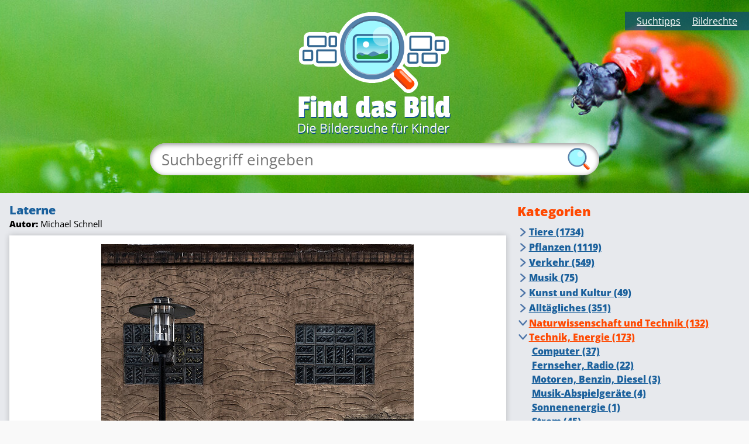

--- FILE ---
content_type: text/html; charset=utf-8
request_url: https://www.find-das-bild.de/bild/laterne-5
body_size: 9510
content:
<!DOCTYPE html>
<html dir="ltr" lang="de-DE">
<head>

<meta charset="utf-8">
<!-- 
	This website is powered by TYPO3 - inspiring people to share!
	TYPO3 is a free open source Content Management Framework initially created by Kasper Skaarhoj and licensed under GNU/GPL.
	TYPO3 is copyright 1998-2026 of Kasper Skaarhoj. Extensions are copyright of their respective owners.
	Information and contribution at https://typo3.org/
-->

<base href="https://www.find-das-bild.de/">

<title>Bild | Find das Bild</title>
<meta name="generator" content="TYPO3 CMS" />
<meta name="viewport" content="width=device-width, initial-scale=1.0, minimum-scale=1.0" />
<meta name="twitter:card" content="summary" />


<link rel="stylesheet" href="fileadmin/public/dist/style.css?1700665261" media="all">




<script src="/typo3conf/ext/kids_helper/Resources/Public/Javascript/optout.js?1700665362"></script>
<script src="/typo3conf/ext/kids_helper/Resources/Public/Javascript/helper.js?1700665362"></script>



<meta name="viewport" content="width=device-width, initial-scale=1.0">            <link rel="apple-touch-icon" sizes="180x180" href="fileadmin/public/img/apple-touch-icon.png">
            <link rel="icon" type="image/png" href="fileadmin/public/img/favicon-16x16.png" sizes="16x16">
            <link rel="manifest" href="fileadmin/public/img/manifest.json">
            <link rel="mask-icon" href="fileadmin/public/img/safari-pinned-tab.svg" color="#5bbad5">
            <meta name="msapplication-TileColor" content="#da532c">
            <meta name="msapplication-TileImage" content="fileadmin/public/img/mstile-144x144.png">
            <meta name="theme-color" content="#ffffff">
<link rel="canonical" href="https://www.find-das-bild.de/bild/laterne-5"/>

</head>
<body>
<script>
    var __fdbConfig = {};
    __fdbConfig.baseUrl = 'https://www.find-das-bild.de/';
	__fdbConfig.limit = '25';
</script>

<div class="content-wrapper">
	<header id="main-header">
		<div id="header-image" class="relative" style='background-image: url("/fileadmin/_processed_/9/f/csm_header-kaefer_20ac6b0cd1.jpg")'>
    <a href="/">
        <div id="logo" class="absolute"></div>
    </a>
    <div id="help-links" class="absolute">
        <ul class="headerMenu"><li><a href="/suchtipps">Suchtipps</a></li><li><a href="/bildrechte">Bildrechte</a></li></ul>
    </div>
    <div id="search-bar-wrapper" class="absolute">
        <form method="post" name="search-bar-form" action="/suche/">
<div>
<input type="hidden" name="tx_finddasbild_search[__referrer][@extension]" value="" />
<input type="hidden" name="tx_finddasbild_search[__referrer][@controller]" value="Standard" />
<input type="hidden" name="tx_finddasbild_search[__referrer][@action]" value="detail" />
<input type="hidden" name="tx_finddasbild_search[__referrer][arguments]" value="YTowOnt98fe4bc3c7f651ad6d77d451bf8053ddebfc1ed1b" />
<input type="hidden" name="tx_finddasbild_search[__referrer][@request]" value="{&quot;@extension&quot;:null,&quot;@controller&quot;:&quot;Standard&quot;,&quot;@action&quot;:&quot;detail&quot;}4ed97730c38fc887841d8be6af05f8e12b18c525" />
<input type="hidden" name="tx_finddasbild_search[__trustedProperties]" value="{&quot;searchWord&quot;:1}c2d7e1eeaa241f9766a150e262c29534636116c6" />
</div>

            <input maxlength="60" placeholder="Suchbegriff eingeben" class="search-bar" id="searchWord" type="text" name="tx_finddasbild_search[searchWord]" />
            <div class="search-bar-icon absolute"></div>
        </form>
        
            <div id="mobile-menu"></div>
        
    </div>
</div>

	</header>

	

<main>

	<div id="categoryPage" class="contentArea">
		<div class="container width100">
			<div class="pictureDetailWrapper">
				<div class="pictureDetail inlineBlock">
					
    

            <div id="c38" class="frame frame-default frame-type-list frame-layout-0">
                
                
                    



                
                
                    

    



                
                

    
        

    


                
                    



                
                
                    



                
            </div>

        


    

            <div id="c23" class="frame frame-default frame-type-list frame-layout-0">
                
                
                    



                
                
                    

    



                
                

    
        <div class="pictureDetails relative" data-categoryid="142,131,130">

	<div class="inlineBlock verticalAlignMiddle">
		<div class="pictureTitle">
			Laterne
		</div>
		<div class="pictureAuthor relative">
			<b>Autor:</b> Michael Schnell
		</div>
	</div>

</div>

<div class="pictureWrapper">
	<img alt="Bild" src="/fileadmin/_processed_/1/c/csm_FXH16452-Bearbeitet_b26b488c74.jpg" width="534" height="800" />
</div>

<div class="pictureOptions">
	<a href="/fileadmin/user_upload/FXH16452-Bearbeitet.jpg" target="_blank" data-file-uid="6301" data-file-title="Laterne">
		<div id="pictureDownloadBtn" clasS="inlineBlock">
			<div class="pictureDownloadIcon inlineBlock"></div>
			<div class="pictureDownloadText inlineBlock">Herunterladen</div>
		</div>
	</a>
	<div id="pictureRights" class="inlineBlock">
		<a href="/bildrechte?tx_finddasbild_picture%5Bcontroller%5D=Picture&amp;cHash=fc48740dbd667a0609039a8aedc84a6f">Bildrechte: Das darfst du mit den Bildern machen!</a>
	</div>
</div>


    


                
                    



                
                
                    



                
            </div>

        


					
    

            <div id="c26" class="frame frame-default frame-type-list frame-layout-0">
                
                
                    



                
                
                    

    



                
                

    
        

    


                
                    



                
                
                    



                
            </div>

        


				</div>
				<div class="categoryMenu inlineBlock">
					
    

            <div id="c24" class="frame frame-default frame-type-list frame-layout-0">
                
                
                    



                
                
                    

    



                
                

    
        <div class="categoryBackground">
	<div class="category-headline">Kategorien</div>
	<ul class='categoryList'>
		
				<li data-categoryid="1" class="parents expandable"><div class="item tableCell">

				<a href="/k/tiere">Tiere (1734)</a></div>
				<ul class="secondChilds">
					
							<li data-categoryid="2" class="parents expandable"><div class="item tableCell">
							<a href="/k/insekten">Insekten (415)</a></div>
							<ul class="thirdChilds">
								
									<li data-categoryid="3" class="parents">
										<div class="item tableCell">
											<a href="/k/fliegende-insekten">Fliegende Insekten (276)</a>
										</div>
									</li>
								
									<li data-categoryid="4" class="parents">
										<div class="item tableCell">
											<a href="/k/kaefer">Käfer (50)</a>
										</div>
									</li>
								
									<li data-categoryid="361" class="parents">
										<div class="item tableCell">
											<a href="/k/bienen">Bienen (41)</a>
										</div>
									</li>
								
							</ul>
						</li>
					
							<li data-categoryid="5" class="parents expandable"><div class="item tableCell">
							<a href="/k/tiere-auf-dem-bauernhof">Tiere auf dem Bauernhof (105)</a></div>
							<ul class="thirdChilds">
								
									<li data-categoryid="6" class="parents">
										<div class="item tableCell">
											<a href="/k/kuehe-rinder">Kühe, Rinder (47)</a>
										</div>
									</li>
								
									<li data-categoryid="7" class="parents">
										<div class="item tableCell">
											<a href="/k/huehner">Hühner (11)</a>
										</div>
									</li>
								
									<li data-categoryid="8" class="parents">
										<div class="item tableCell">
											<a href="/k/schweine">Schweine (8)</a>
										</div>
									</li>
								
							</ul>
						</li>
					
							<li data-categoryid="9" class="parents"><div class="item tableCell">
							<a href="/k/tiere-im-wald">Tiere im Wald (41)</a></div>
							<ul class="thirdChilds">
								
							</ul>
						</li>
					
							<li data-categoryid="10" class="parents expandable"><div class="item tableCell">
							<a href="/k/tiere-im-und-am-wasser">Tiere im und am Wasser (298)</a></div>
							<ul class="thirdChilds">
								
									<li data-categoryid="11" class="parents">
										<div class="item tableCell">
											<a href="/k/amphibien">Amphibien (21)</a>
										</div>
									</li>
								
									<li data-categoryid="12" class="parents">
										<div class="item tableCell">
											<a href="/k/fische">Fische (57)</a>
										</div>
									</li>
								
									<li data-categoryid="13" class="parents">
										<div class="item tableCell">
											<a href="/k/enten-gaense">Enten, Gänse (53)</a>
										</div>
									</li>
								
							</ul>
						</li>
					
							<li data-categoryid="14" class="parents"><div class="item tableCell">
							<a href="/k/voegel">Vögel (510)</a></div>
							<ul class="thirdChilds">
								
							</ul>
						</li>
					
							<li data-categoryid="15" class="parents expandable"><div class="item tableCell">
							<a href="/k/tiere-im-zoo">Tiere im Zoo (516)</a></div>
							<ul class="thirdChilds">
								
									<li data-categoryid="16" class="parents">
										<div class="item tableCell">
											<a href="/k/affen">Affen (49)</a>
										</div>
									</li>
								
									<li data-categoryid="17" class="parents">
										<div class="item tableCell">
											<a href="/k/wildkatzen">Wildkatzen (45)</a>
										</div>
									</li>
								
									<li data-categoryid="18" class="parents">
										<div class="item tableCell">
											<a href="/k/baeren">Bären (22)</a>
										</div>
									</li>
								
									<li data-categoryid="19" class="parents">
										<div class="item tableCell">
											<a href="/k/giraffen">Giraffen (17)</a>
										</div>
									</li>
								
									<li data-categoryid="20" class="parents">
										<div class="item tableCell">
											<a href="/k/elefanten">Elefanten (11)</a>
										</div>
									</li>
								
									<li data-categoryid="21" class="parents">
										<div class="item tableCell">
											<a href="/k/schlangen">Schlangen (12)</a>
										</div>
									</li>
								
									<li data-categoryid="22" class="parents">
										<div class="item tableCell">
											<a href="/k/reptilien">Reptilien (22)</a>
										</div>
									</li>
								
							</ul>
						</li>
					
							<li data-categoryid="23" class="parents expandable"><div class="item tableCell">
							<a href="/k/haustiere">Haustiere (159)</a></div>
							<ul class="thirdChilds">
								
									<li data-categoryid="24" class="parents">
										<div class="item tableCell">
											<a href="/k/hunde">Hunde (38)</a>
										</div>
									</li>
								
									<li data-categoryid="25" class="parents">
										<div class="item tableCell">
											<a href="/k/kaninchen">Kaninchen (8)</a>
										</div>
									</li>
								
									<li data-categoryid="26" class="parents">
										<div class="item tableCell">
											<a href="/k/katzen">Katzen (27)</a>
										</div>
									</li>
								
									<li data-categoryid="27" class="parents">
										<div class="item tableCell">
											<a href="/k/pferde-ponys">Pferde, Ponys (36)</a>
										</div>
									</li>
								
									<li data-categoryid="28" class="parents">
										<div class="item tableCell">
											<a href="/k/aquarium">Aquarium (2)</a>
										</div>
									</li>
								
									<li data-categoryid="29" class="parents">
										<div class="item tableCell">
											<a href="/k/nagetiere">Nagetiere (39)</a>
										</div>
									</li>
								
									<li data-categoryid="30" class="parents">
										<div class="item tableCell">
											<a href="/k/sonstige-haustiere">Sonstige Haustiere (4)</a>
										</div>
									</li>
								
							</ul>
						</li>
					
							<li data-categoryid="31" class="parents"><div class="item tableCell">
							<a href="/k/tiere-aus-fernen-laendern">Tiere aus fernen Ländern (334)</a></div>
							<ul class="thirdChilds">
								
							</ul>
						</li>
					
							<li data-categoryid="32" class="parents expandable"><div class="item tableCell">
							<a href="/k/sonstige-tiere">Sonstige Tiere (97)</a></div>
							<ul class="thirdChilds">
								
									<li data-categoryid="33" class="parents">
										<div class="item tableCell">
											<a href="/k/spinnen">Spinnen (45)</a>
										</div>
									</li>
								
									<li data-categoryid="34" class="parents">
										<div class="item tableCell">
											<a href="/k/weichtiere-schnecken-ua">Weichtiere (Schnecken u.a.) (32)</a>
										</div>
									</li>
								
							</ul>
						</li>
					
				</ul>
			</li>
		
				<li data-categoryid="35" class="parents expandable"><div class="item tableCell">

				<a href="/k/pflanzen">Pflanzen (1119)</a></div>
				<ul class="secondChilds">
					
							<li data-categoryid="36" class="parents"><div class="item tableCell">
							<a href="/k/blumen-blueten">Blumen, Blüten (384)</a></div>
							<ul class="thirdChilds">
								
							</ul>
						</li>
					
							<li data-categoryid="37" class="parents expandable"><div class="item tableCell">
							<a href="/k/baeume">Bäume (431)</a></div>
							<ul class="thirdChilds">
								
									<li data-categoryid="38" class="parents">
										<div class="item tableCell">
											<a href="/k/blaetter">Blätter (139)</a>
										</div>
									</li>
								
									<li data-categoryid="39" class="parents">
										<div class="item tableCell">
											<a href="/k/wurzeln">Wurzeln (8)</a>
										</div>
									</li>
								
									<li data-categoryid="40" class="parents">
										<div class="item tableCell">
											<a href="/k/baumstamm">Baumstamm (66)</a>
										</div>
									</li>
								
									<li data-categoryid="41" class="parents">
										<div class="item tableCell">
											<a href="/k/blueten">Blüten (44)</a>
										</div>
									</li>
								
									<li data-categoryid="42" class="parents">
										<div class="item tableCell">
											<a href="/k/zapfen">Zapfen (16)</a>
										</div>
									</li>
								
							</ul>
						</li>
					
							<li data-categoryid="43" class="parents"><div class="item tableCell">
							<a href="/k/gruenpflanzen">Grünpflanzen (44)</a></div>
							<ul class="thirdChilds">
								
							</ul>
						</li>
					
							<li data-categoryid="44" class="parents"><div class="item tableCell">
							<a href="/k/hecken">Hecken (1)</a></div>
							<ul class="thirdChilds">
								
							</ul>
						</li>
					
							<li data-categoryid="45" class="parents"><div class="item tableCell">
							<a href="/k/straeucher">Sträucher (110)</a></div>
							<ul class="thirdChilds">
								
							</ul>
						</li>
					
							<li data-categoryid="46" class="parents"><div class="item tableCell">
							<a href="/k/sonstiges-pflanzen-baeume">Sonstiges (Pflanzen, Bäume) (12)</a></div>
							<ul class="thirdChilds">
								
							</ul>
						</li>
					
							<li data-categoryid="47" class="parents"><div class="item tableCell">
							<a href="/k/kletterpflanzen">Kletterpflanzen (9)</a></div>
							<ul class="thirdChilds">
								
							</ul>
						</li>
					
							<li data-categoryid="48" class="parents"><div class="item tableCell">
							<a href="/k/fruechte">Früchte (110)</a></div>
							<ul class="thirdChilds">
								
							</ul>
						</li>
					
							<li data-categoryid="49" class="parents"><div class="item tableCell">
							<a href="/k/pilze">Pilze (109)</a></div>
							<ul class="thirdChilds">
								
							</ul>
						</li>
					
							<li data-categoryid="50" class="parents"><div class="item tableCell">
							<a href="/k/landwirtschaft-feldpflanzen">Landwirtschaft, Feldpflanzen (46)</a></div>
							<ul class="thirdChilds">
								
							</ul>
						</li>
					
							<li data-categoryid="51" class="parents"><div class="item tableCell">
							<a href="/k/graeser">Gräser (29)</a></div>
							<ul class="thirdChilds">
								
							</ul>
						</li>
					
							<li data-categoryid="52" class="parents"><div class="item tableCell">
							<a href="/k/gemuesepflanzen">Gemüsepflanzen (25)</a></div>
							<ul class="thirdChilds">
								
							</ul>
						</li>
					
							<li data-categoryid="53" class="parents"><div class="item tableCell">
							<a href="/k/kraeuter-gewuerze">Kräuter, Gewürze (19)</a></div>
							<ul class="thirdChilds">
								
							</ul>
						</li>
					
							<li data-categoryid="54" class="parents"><div class="item tableCell">
							<a href="/k/kakteen">Kakteen (1)</a></div>
							<ul class="thirdChilds">
								
							</ul>
						</li>
					
				</ul>
			</li>
		
				<li data-categoryid="55" class="parents expandable"><div class="item tableCell">

				<a href="/k/verkehr">Verkehr (549)</a></div>
				<ul class="secondChilds">
					
							<li data-categoryid="56" class="parents expandable"><div class="item tableCell">
							<a href="/k/autos">Autos (80)</a></div>
							<ul class="thirdChilds">
								
									<li data-categoryid="57" class="parents">
										<div class="item tableCell">
											<a href="/k/automarken">Automarken (0)</a>
										</div>
									</li>
								
							</ul>
						</li>
					
							<li data-categoryid="58" class="parents"><div class="item tableCell">
							<a href="/k/lkw">LKW (16)</a></div>
							<ul class="thirdChilds">
								
							</ul>
						</li>
					
							<li data-categoryid="59" class="parents"><div class="item tableCell">
							<a href="/k/ampeln">Ampeln (12)</a></div>
							<ul class="thirdChilds">
								
							</ul>
						</li>
					
							<li data-categoryid="60" class="parents"><div class="item tableCell">
							<a href="/k/verkehrsschilder">Verkehrsschilder (104)</a></div>
							<ul class="thirdChilds">
								
							</ul>
						</li>
					
							<li data-categoryid="61" class="parents"><div class="item tableCell">
							<a href="/k/autobahn">Autobahn (23)</a></div>
							<ul class="thirdChilds">
								
							</ul>
						</li>
					
							<li data-categoryid="62" class="parents"><div class="item tableCell">
							<a href="/k/landstrasse">Landstraße (33)</a></div>
							<ul class="thirdChilds">
								
							</ul>
						</li>
					
							<li data-categoryid="63" class="parents"><div class="item tableCell">
							<a href="/k/buergersteig">Bürgersteig (7)</a></div>
							<ul class="thirdChilds">
								
							</ul>
						</li>
					
							<li data-categoryid="64" class="parents"><div class="item tableCell">
							<a href="/k/tunnel">Tunnel (1)</a></div>
							<ul class="thirdChilds">
								
							</ul>
						</li>
					
							<li data-categoryid="65" class="parents"><div class="item tableCell">
							<a href="/k/baustelle">Baustelle (20)</a></div>
							<ul class="thirdChilds">
								
							</ul>
						</li>
					
							<li data-categoryid="66" class="parents"><div class="item tableCell">
							<a href="/k/sonstiges-verkehr">Sonstiges (Verkehr) (29)</a></div>
							<ul class="thirdChilds">
								
							</ul>
						</li>
					
							<li data-categoryid="67" class="parents"><div class="item tableCell">
							<a href="/k/kreuzung-kreisverkehr">Kreuzung, Kreisverkehr (4)</a></div>
							<ul class="thirdChilds">
								
							</ul>
						</li>
					
							<li data-categoryid="68" class="parents"><div class="item tableCell">
							<a href="/k/schiffe-boote">Schiffe, Boote (66)</a></div>
							<ul class="thirdChilds">
								
							</ul>
						</li>
					
							<li data-categoryid="69" class="parents"><div class="item tableCell">
							<a href="/k/zug-bahn">Zug, Bahn (55)</a></div>
							<ul class="thirdChilds">
								
							</ul>
						</li>
					
							<li data-categoryid="70" class="parents"><div class="item tableCell">
							<a href="/k/mopeds-und-motorraeder">Mopeds und Motorräder (20)</a></div>
							<ul class="thirdChilds">
								
							</ul>
						</li>
					
							<li data-categoryid="71" class="parents"><div class="item tableCell">
							<a href="/k/flugzeug-flughafen">Flugzeug, Flughafen (79)</a></div>
							<ul class="thirdChilds">
								
							</ul>
						</li>
					
							<li data-categoryid="72" class="parents"><div class="item tableCell">
							<a href="/k/bus-und-strassenbahn">Bus und Straßenbahn (33)</a></div>
							<ul class="thirdChilds">
								
							</ul>
						</li>
					
							<li data-categoryid="73" class="parents"><div class="item tableCell">
							<a href="/k/tankstelle">Tankstelle (5)</a></div>
							<ul class="thirdChilds">
								
							</ul>
						</li>
					
							<li data-categoryid="74" class="parents"><div class="item tableCell">
							<a href="/k/nutzfahrzeuge">Nutzfahrzeuge (14)</a></div>
							<ul class="thirdChilds">
								
							</ul>
						</li>
					
							<li data-categoryid="365" class="parents"><div class="item tableCell">
							<a href="/k/fahrrad-und-roller">Fahrrad und Roller (10)</a></div>
							<ul class="thirdChilds">
								
							</ul>
						</li>
					
				</ul>
			</li>
		
				<li data-categoryid="75" class="parents expandable"><div class="item tableCell">

				<a href="/k/musik">Musik (75)</a></div>
				<ul class="secondChilds">
					
							<li data-categoryid="76" class="parents"><div class="item tableCell">
							<a href="/k/blasinstrumente">Blasinstrumente (19)</a></div>
							<ul class="thirdChilds">
								
							</ul>
						</li>
					
							<li data-categoryid="77" class="parents"><div class="item tableCell">
							<a href="/k/saiteninstrumente">Saiteninstrumente (7)</a></div>
							<ul class="thirdChilds">
								
							</ul>
						</li>
					
							<li data-categoryid="78" class="parents"><div class="item tableCell">
							<a href="/k/schlaginstrumente">Schlaginstrumente (12)</a></div>
							<ul class="thirdChilds">
								
							</ul>
						</li>
					
							<li data-categoryid="79" class="parents"><div class="item tableCell">
							<a href="/k/tasteninstrumente">Tasteninstrumente (20)</a></div>
							<ul class="thirdChilds">
								
							</ul>
						</li>
					
							<li data-categoryid="80" class="parents"><div class="item tableCell">
							<a href="/k/orchester">Orchester (4)</a></div>
							<ul class="thirdChilds">
								
							</ul>
						</li>
					
							<li data-categoryid="81" class="parents"><div class="item tableCell">
							<a href="/k/sonstiges-musik">Sonstiges (Musik) (3)</a></div>
							<ul class="thirdChilds">
								
							</ul>
						</li>
					
							<li data-categoryid="82" class="parents"><div class="item tableCell">
							<a href="/k/komponisten-musiker">Komponisten, Musiker (5)</a></div>
							<ul class="thirdChilds">
								
							</ul>
						</li>
					
				</ul>
			</li>
		
				<li data-categoryid="83" class="parents expandable"><div class="item tableCell">

				<a href="/k/kunst-und-kultur">Kunst und Kultur (49)</a></div>
				<ul class="secondChilds">
					
							<li data-categoryid="84" class="parents"><div class="item tableCell">
							<a href="/k/gemaelde">Gemälde (26)</a></div>
							<ul class="thirdChilds">
								
							</ul>
						</li>
					
							<li data-categoryid="85" class="parents"><div class="item tableCell">
							<a href="/k/kunstmuseum">Kunstmuseum (13)</a></div>
							<ul class="thirdChilds">
								
							</ul>
						</li>
					
							<li data-categoryid="86" class="parents"><div class="item tableCell">
							<a href="/k/kuenstler">Künstler (5)</a></div>
							<ul class="thirdChilds">
								
							</ul>
						</li>
					
							<li data-categoryid="87" class="parents"><div class="item tableCell">
							<a href="/k/mosaike">Mosaike (1)</a></div>
							<ul class="thirdChilds">
								
							</ul>
						</li>
					
							<li data-categoryid="88" class="parents"><div class="item tableCell">
							<a href="/k/skulpturen-plastiken">Skulpturen, Plastiken (29)</a></div>
							<ul class="thirdChilds">
								
							</ul>
						</li>
					
							<li data-categoryid="89" class="parents"><div class="item tableCell">
							<a href="/k/sonstiges-kunst">Sonstiges (Kunst) (6)</a></div>
							<ul class="thirdChilds">
								
							</ul>
						</li>
					
							<li data-categoryid="90" class="parents"><div class="item tableCell">
							<a href="/k/theater">Theater (2)</a></div>
							<ul class="thirdChilds">
								
							</ul>
						</li>
					
							<li data-categoryid="91" class="parents"><div class="item tableCell">
							<a href="/k/graffiti">Graffiti (20)</a></div>
							<ul class="thirdChilds">
								
							</ul>
						</li>
					
							<li data-categoryid="92" class="parents"><div class="item tableCell">
							<a href="/k/design">Design (1)</a></div>
							<ul class="thirdChilds">
								
							</ul>
						</li>
					
							<li data-categoryid="93" class="parents"><div class="item tableCell">
							<a href="/k/fotografie">Fotografie (4)</a></div>
							<ul class="thirdChilds">
								
							</ul>
						</li>
					
							<li data-categoryid="94" class="parents"><div class="item tableCell">
							<a href="/k/literatur">Literatur (8)</a></div>
							<ul class="thirdChilds">
								
							</ul>
						</li>
					
				</ul>
			</li>
		
				<li data-categoryid="95" class="parents expandable"><div class="item tableCell">

				<a href="/k/alltaegliches">Alltägliches (351)</a></div>
				<ul class="secondChilds">
					
							<li data-categoryid="116" class="parents expandable"><div class="item tableCell">
							<a href="/k/feste-feiern">Feste, Feiern (128)</a></div>
							<ul class="thirdChilds">
								
									<li data-categoryid="117" class="parents">
										<div class="item tableCell">
											<a href="/k/geburtstag">Geburtstag (2)</a>
										</div>
									</li>
								
									<li data-categoryid="118" class="parents">
										<div class="item tableCell">
											<a href="/k/silvester">Silvester (30)</a>
										</div>
									</li>
								
									<li data-categoryid="119" class="parents">
										<div class="item tableCell">
											<a href="/k/karneval">Karneval (20)</a>
										</div>
									</li>
								
									<li data-categoryid="120" class="parents">
										<div class="item tableCell">
											<a href="/k/kirmes">Kirmes (56)</a>
										</div>
									</li>
								
							</ul>
						</li>
					
							<li data-categoryid="125" class="parents"><div class="item tableCell">
							<a href="/k/urlaub">Urlaub (14)</a></div>
							<ul class="thirdChilds">
								
							</ul>
						</li>
					
							<li data-categoryid="129" class="parents"><div class="item tableCell">
							<a href="/k/gefahren">Gefahren (3)</a></div>
							<ul class="thirdChilds">
								
							</ul>
						</li>
					
				</ul>
			</li>
		
				<li data-categoryid="130" class="parents expandable"><div class="item tableCell">

				<a href="/k/naturwissenschaft-und-technik">Naturwissenschaft und Technik (132)</a></div>
				<ul class="secondChilds">
					
							<li data-categoryid="131" class="parents expandable"><div class="item tableCell">
							<a href="/k/technik-energie">Technik, Energie (173)</a></div>
							<ul class="thirdChilds">
								
									<li data-categoryid="132" class="parents">
										<div class="item tableCell">
											<a href="/k/computer">Computer (37)</a>
										</div>
									</li>
								
									<li data-categoryid="133" class="parents">
										<div class="item tableCell">
											<a href="/k/fernseher-radio">Fernseher, Radio (22)</a>
										</div>
									</li>
								
									<li data-categoryid="134" class="parents">
										<div class="item tableCell">
											<a href="/k/motoren-benzin-diesel">Motoren, Benzin, Diesel (3)</a>
										</div>
									</li>
								
									<li data-categoryid="135" class="parents">
										<div class="item tableCell">
											<a href="/k/musik-abspielgeraete">Musik-Abspielgeräte (4)</a>
										</div>
									</li>
								
									<li data-categoryid="136" class="parents">
										<div class="item tableCell">
											<a href="/k/sonnenenergie">Sonnenenergie (1)</a>
										</div>
									</li>
								
									<li data-categoryid="137" class="parents">
										<div class="item tableCell">
											<a href="/k/strom">Strom (45)</a>
										</div>
									</li>
								
									<li data-categoryid="138" class="parents">
										<div class="item tableCell">
											<a href="/k/telefon-handy">Telefon, Handy (23)</a>
										</div>
									</li>
								
									<li data-categoryid="139" class="parents">
										<div class="item tableCell">
											<a href="/k/wasserkraft">Wasserkraft (0)</a>
										</div>
									</li>
								
									<li data-categoryid="140" class="parents">
										<div class="item tableCell">
											<a href="/k/windkraft">Windkraft (27)</a>
										</div>
									</li>
								
									<li data-categoryid="141" class="parents">
										<div class="item tableCell">
											<a href="/k/sonstiges-technik-energie">Sonstiges (Technik, Energie) (10)</a>
										</div>
									</li>
								
									<li data-categoryid="142" class="parents">
										<div class="item tableCell">
											<a href="/k/licht">Licht (29)</a>
										</div>
									</li>
								
							</ul>
						</li>
					
							<li data-categoryid="143" class="parents"><div class="item tableCell">
							<a href="/k/mathematik">Mathematik (25)</a></div>
							<ul class="thirdChilds">
								
							</ul>
						</li>
					
							<li data-categoryid="144" class="parents"><div class="item tableCell">
							<a href="/k/chemie">Chemie (0)</a></div>
							<ul class="thirdChilds">
								
							</ul>
						</li>
					
							<li data-categoryid="145" class="parents"><div class="item tableCell">
							<a href="/k/biologie">Biologie (0)</a></div>
							<ul class="thirdChilds">
								
							</ul>
						</li>
					
							<li data-categoryid="146" class="parents"><div class="item tableCell">
							<a href="/k/physik">Physik (2)</a></div>
							<ul class="thirdChilds">
								
							</ul>
						</li>
					
				</ul>
			</li>
		
				<li data-categoryid="147" class="parents expandable"><div class="item tableCell">

				<a href="/k/lernen-wissen-schule">Lernen, Wissen, Schule (22)</a></div>
				<ul class="secondChilds">
					
							<li data-categoryid="148" class="parents expandable"><div class="item tableCell">
							<a href="/k/schule">Schule (17)</a></div>
							<ul class="thirdChilds">
								
									<li data-categoryid="149" class="parents">
										<div class="item tableCell">
											<a href="/k/klassenzimmer">Klassenzimmer (1)</a>
										</div>
									</li>
								
									<li data-categoryid="150" class="parents">
										<div class="item tableCell">
											<a href="/k/schulmaterialien">Schulmaterialien (7)</a>
										</div>
									</li>
								
									<li data-categoryid="151" class="parents">
										<div class="item tableCell">
											<a href="/k/schulfaecher">Schulfächer (4)</a>
										</div>
									</li>
								
									<li data-categoryid="152" class="parents">
										<div class="item tableCell">
											<a href="/k/schulgebaeude">Schulgebäude (1)</a>
										</div>
									</li>
								
									<li data-categoryid="153" class="parents">
										<div class="item tableCell">
											<a href="/k/schulhof">Schulhof (3)</a>
										</div>
									</li>
								
							</ul>
						</li>
					
							<li data-categoryid="154" class="parents"><div class="item tableCell">
							<a href="/k/ferien">Ferien (7)</a></div>
							<ul class="thirdChilds">
								
							</ul>
						</li>
					
							<li data-categoryid="155" class="parents"><div class="item tableCell">
							<a href="/k/lexikon">Lexikon (4)</a></div>
							<ul class="thirdChilds">
								
							</ul>
						</li>
					
				</ul>
			</li>
		
				<li data-categoryid="156" class="parents expandable"><div class="item tableCell">

				<a href="/k/religion">Religion (241)</a></div>
				<ul class="secondChilds">
					
							<li data-categoryid="157" class="parents"><div class="item tableCell">
							<a href="/k/altar">Altar (5)</a></div>
							<ul class="thirdChilds">
								
							</ul>
						</li>
					
							<li data-categoryid="158" class="parents"><div class="item tableCell">
							<a href="/k/sonstiges-religion">Sonstiges (Religion) (11)</a></div>
							<ul class="thirdChilds">
								
							</ul>
						</li>
					
							<li data-categoryid="159" class="parents"><div class="item tableCell">
							<a href="/k/religioese-symbole">religiöse Symbole (21)</a></div>
							<ul class="thirdChilds">
								
							</ul>
						</li>
					
							<li data-categoryid="160" class="parents expandable"><div class="item tableCell">
							<a href="/k/religioese-feste-feiertage">religiöse Feste, Feiertage (71)</a></div>
							<ul class="thirdChilds">
								
									<li data-categoryid="161" class="parents">
										<div class="item tableCell">
											<a href="/k/weihnachten">Weihnachten (43)</a>
										</div>
									</li>
								
									<li data-categoryid="162" class="parents">
										<div class="item tableCell">
											<a href="/k/ostern">Ostern (16)</a>
										</div>
									</li>
								
							</ul>
						</li>
					
							<li data-categoryid="163" class="parents"><div class="item tableCell">
							<a href="/k/engel">Engel (12)</a></div>
							<ul class="thirdChilds">
								
							</ul>
						</li>
					
							<li data-categoryid="164" class="parents"><div class="item tableCell">
							<a href="/k/heilige">Heilige (32)</a></div>
							<ul class="thirdChilds">
								
							</ul>
						</li>
					
							<li data-categoryid="370" class="parents"><div class="item tableCell">
							<a href="/k/evangelisch">evangelisch (2)</a></div>
							<ul class="thirdChilds">
								
							</ul>
						</li>
					
							<li data-categoryid="371" class="parents"><div class="item tableCell">
							<a href="/k/katholisch">katholisch (7)</a></div>
							<ul class="thirdChilds">
								
							</ul>
						</li>
					
							<li data-categoryid="372" class="parents"><div class="item tableCell">
							<a href="/k/islamisch">islamisch (0)</a></div>
							<ul class="thirdChilds">
								
							</ul>
						</li>
					
				</ul>
			</li>
		
				<li data-categoryid="165" class="parents expandable"><div class="item tableCell">

				<a href="/k/himmel-wetter-wolken">Himmel, Wetter, Wolken (280)</a></div>
				<ul class="secondChilds">
					
							<li data-categoryid="166" class="parents expandable"><div class="item tableCell">
							<a href="/k/wetter">Wetter (235)</a></div>
							<ul class="thirdChilds">
								
									<li data-categoryid="167" class="parents">
										<div class="item tableCell">
											<a href="/k/gewitter">Gewitter (3)</a>
										</div>
									</li>
								
									<li data-categoryid="168" class="parents">
										<div class="item tableCell">
											<a href="/k/hitze">Hitze (5)</a>
										</div>
									</li>
								
									<li data-categoryid="169" class="parents">
										<div class="item tableCell">
											<a href="/k/kaelte">Kälte (104)</a>
										</div>
									</li>
								
									<li data-categoryid="170" class="parents">
										<div class="item tableCell">
											<a href="/k/nebel-dunst">Nebel, Dunst (17)</a>
										</div>
									</li>
								
									<li data-categoryid="171" class="parents">
										<div class="item tableCell">
											<a href="/k/regen">Regen (36)</a>
										</div>
									</li>
								
									<li data-categoryid="172" class="parents">
										<div class="item tableCell">
											<a href="/k/trockenheit">Trockenheit (0)</a>
										</div>
									</li>
								
									<li data-categoryid="173" class="parents">
										<div class="item tableCell">
											<a href="/k/wolken">Wolken (88)</a>
										</div>
									</li>
								
									<li data-categoryid="174" class="parents">
										<div class="item tableCell">
											<a href="/k/sonstiges-wetter">Sonstiges (Wetter) (6)</a>
										</div>
									</li>
								
									<li data-categoryid="175" class="parents">
										<div class="item tableCell">
											<a href="/k/sonnenschein">Sonnenschein (48)</a>
										</div>
									</li>
								
									<li data-categoryid="176" class="parents">
										<div class="item tableCell">
											<a href="/k/wind-sturm">Wind, Sturm (23)</a>
										</div>
									</li>
								
							</ul>
						</li>
					
							<li data-categoryid="177" class="parents expandable"><div class="item tableCell">
							<a href="/k/himmel">Himmel (169)</a></div>
							<ul class="thirdChilds">
								
									<li data-categoryid="178" class="parents">
										<div class="item tableCell">
											<a href="/k/mond">Mond (70)</a>
										</div>
									</li>
								
									<li data-categoryid="179" class="parents">
										<div class="item tableCell">
											<a href="/k/sonne">Sonne (57)</a>
										</div>
									</li>
								
									<li data-categoryid="180" class="parents">
										<div class="item tableCell">
											<a href="/k/sterne">Sterne (17)</a>
										</div>
									</li>
								
									<li data-categoryid="358" class="parents">
										<div class="item tableCell">
											<a href="/k/planeten">Planeten (10)</a>
										</div>
									</li>
								
							</ul>
						</li>
					
							<li data-categoryid="181" class="parents"><div class="item tableCell">
							<a href="/k/sonstiges-himmel">Sonstiges (Himmel) (1)</a></div>
							<ul class="thirdChilds">
								
							</ul>
						</li>
					
							<li data-categoryid="182" class="parents expandable"><div class="item tableCell">
							<a href="/k/jahreszeiten">Jahreszeiten (407)</a></div>
							<ul class="thirdChilds">
								
									<li data-categoryid="183" class="parents">
										<div class="item tableCell">
											<a href="/k/winter">Winter (145)</a>
										</div>
									</li>
								
									<li data-categoryid="184" class="parents">
										<div class="item tableCell">
											<a href="/k/sommer">Sommer (88)</a>
										</div>
									</li>
								
									<li data-categoryid="185" class="parents">
										<div class="item tableCell">
											<a href="/k/fruehling">Frühling (103)</a>
										</div>
									</li>
								
									<li data-categoryid="186" class="parents">
										<div class="item tableCell">
											<a href="/k/herbst">Herbst (108)</a>
										</div>
									</li>
								
							</ul>
						</li>
					
				</ul>
			</li>
		
				<li data-categoryid="187" class="parents expandable"><div class="item tableCell">

				<a href="/k/laender-staedte-landschaften">Länder, Städte, Landschaften (1488)</a></div>
				<ul class="secondChilds">
					
							<li data-categoryid="188" class="parents expandable"><div class="item tableCell">
							<a href="/k/landschaften-gaerten">Landschaften, Gärten (349)</a></div>
							<ul class="thirdChilds">
								
									<li data-categoryid="189" class="parents">
										<div class="item tableCell">
											<a href="/k/nationalpark">Nationalpark (36)</a>
										</div>
									</li>
								
									<li data-categoryid="190" class="parents">
										<div class="item tableCell">
											<a href="/k/berg-und-tal">Berg und Tal (137)</a>
										</div>
									</li>
								
									<li data-categoryid="191" class="parents">
										<div class="item tableCell">
											<a href="/k/dschungel">Dschungel (0)</a>
										</div>
									</li>
								
									<li data-categoryid="192" class="parents">
										<div class="item tableCell">
											<a href="/k/flachland">Flachland (26)</a>
										</div>
									</li>
								
									<li data-categoryid="193" class="parents">
										<div class="item tableCell">
											<a href="/k/steppe">Steppe (0)</a>
										</div>
									</li>
								
									<li data-categoryid="194" class="parents">
										<div class="item tableCell">
											<a href="/k/wald">Wald (63)</a>
										</div>
									</li>
								
									<li data-categoryid="195" class="parents">
										<div class="item tableCell">
											<a href="/k/wiesen-weiden">Wiesen, Weiden (48)</a>
										</div>
									</li>
								
									<li data-categoryid="196" class="parents">
										<div class="item tableCell">
											<a href="/k/wueste-wuestenlandschaft">Wüste, Wüstenlandschaft (13)</a>
										</div>
									</li>
								
									<li data-categoryid="197" class="parents">
										<div class="item tableCell">
											<a href="/k/sonstiges-landschaften">Sonstiges (Landschaften) (26)</a>
										</div>
									</li>
								
									<li data-categoryid="198" class="parents">
										<div class="item tableCell">
											<a href="/k/felder">Felder (74)</a>
										</div>
									</li>
								
									<li data-categoryid="199" class="parents">
										<div class="item tableCell">
											<a href="/k/zaeune-abgrenzungen">Zäune, Abgrenzungen (56)</a>
										</div>
									</li>
								
									<li data-categoryid="200" class="parents">
										<div class="item tableCell">
											<a href="/k/kueste-strand">Küste, Strand (26)</a>
										</div>
									</li>
								
									<li data-categoryid="347" class="parents">
										<div class="item tableCell">
											<a href="/k/garten-kleingarten">Garten, Kleingarten (3)</a>
										</div>
									</li>
								
							</ul>
						</li>
					
							<li data-categoryid="201" class="parents expandable"><div class="item tableCell">
							<a href="/k/europa-ausser-deutschland">Europa (außer Deutschland) (475)</a></div>
							<ul class="thirdChilds">
								
									<li data-categoryid="202" class="parents">
										<div class="item tableCell">
											<a href="/k/schweiz">Schweiz (4)</a>
										</div>
									</li>
								
									<li data-categoryid="203" class="parents">
										<div class="item tableCell">
											<a href="/k/irland">Irland (12)</a>
										</div>
									</li>
								
									<li data-categoryid="204" class="parents">
										<div class="item tableCell">
											<a href="/k/norwegen">Norwegen (23)</a>
										</div>
									</li>
								
									<li data-categoryid="205" class="parents">
										<div class="item tableCell">
											<a href="/k/frankreich">Frankreich (43)</a>
										</div>
									</li>
								
									<li data-categoryid="206" class="parents">
										<div class="item tableCell">
											<a href="/k/spanien">Spanien (17)</a>
										</div>
									</li>
								
									<li data-categoryid="207" class="parents">
										<div class="item tableCell">
											<a href="/k/ungarn">Ungarn (1)</a>
										</div>
									</li>
								
									<li data-categoryid="208" class="parents">
										<div class="item tableCell">
											<a href="/k/vatikanstaat">Vatikanstaat (1)</a>
										</div>
									</li>
								
									<li data-categoryid="209" class="parents">
										<div class="item tableCell">
											<a href="/k/serbien">Serbien (1)</a>
										</div>
									</li>
								
									<li data-categoryid="210" class="parents">
										<div class="item tableCell">
											<a href="/k/niederlande">Niederlande (69)</a>
										</div>
									</li>
								
									<li data-categoryid="211" class="parents">
										<div class="item tableCell">
											<a href="/k/oesterreich">Österreich (158)</a>
										</div>
									</li>
								
									<li data-categoryid="212" class="parents">
										<div class="item tableCell">
											<a href="/k/italien">Italien (79)</a>
										</div>
									</li>
								
									<li data-categoryid="213" class="parents">
										<div class="item tableCell">
											<a href="/k/schweden">Schweden (13)</a>
										</div>
									</li>
								
									<li data-categoryid="214" class="parents">
										<div class="item tableCell">
											<a href="/k/griechenland">Griechenland (24)</a>
										</div>
									</li>
								
									<li data-categoryid="339" class="parents">
										<div class="item tableCell">
											<a href="/k/belgien">Belgien (19)</a>
										</div>
									</li>
								
							</ul>
						</li>
					
							<li data-categoryid="215" class="parents expandable"><div class="item tableCell">
							<a href="/k/nord-mittel-und-suedamerika">Nord-, Mittel- und Südamerika (90)</a></div>
							<ul class="thirdChilds">
								
									<li data-categoryid="216" class="parents">
										<div class="item tableCell">
											<a href="/k/usa">USA (89)</a>
										</div>
									</li>
								
							</ul>
						</li>
					
							<li data-categoryid="217" class="parents expandable"><div class="item tableCell">
							<a href="/k/gewaesser-und-wasser">Gewässer und Wasser (331)</a></div>
							<ul class="thirdChilds">
								
									<li data-categoryid="218" class="parents">
										<div class="item tableCell">
											<a href="/k/hafen">Hafen (18)</a>
										</div>
									</li>
								
									<li data-categoryid="219" class="parents">
										<div class="item tableCell">
											<a href="/k/wasserfall">Wasserfall (24)</a>
										</div>
									</li>
								
									<li data-categoryid="220" class="parents">
										<div class="item tableCell">
											<a href="/k/teich-tuempel">Teich, Tümpel (18)</a>
										</div>
									</li>
								
									<li data-categoryid="221" class="parents">
										<div class="item tableCell">
											<a href="/k/see">See (58)</a>
										</div>
									</li>
								
									<li data-categoryid="222" class="parents">
										<div class="item tableCell">
											<a href="/k/fluss">Fluss (85)</a>
										</div>
									</li>
								
									<li data-categoryid="223" class="parents">
										<div class="item tableCell">
											<a href="/k/schiffe-boote">Schiffe, Boote (37)</a>
										</div>
									</li>
								
									<li data-categoryid="224" class="parents">
										<div class="item tableCell">
											<a href="/k/bach">Bach (26)</a>
										</div>
									</li>
								
									<li data-categoryid="225" class="parents">
										<div class="item tableCell">
											<a href="/k/meer">Meer (89)</a>
										</div>
									</li>
								
									<li data-categoryid="226" class="parents">
										<div class="item tableCell">
											<a href="/k/kanal-gracht">Kanal, Gracht (32)</a>
										</div>
									</li>
								
									<li data-categoryid="340" class="parents">
										<div class="item tableCell">
											<a href="/k/tau-und-reif">Tau und Reif (10)</a>
										</div>
									</li>
								
							</ul>
						</li>
					
							<li data-categoryid="227" class="parents"><div class="item tableCell">
							<a href="/k/afrika">Afrika (3)</a></div>
							<ul class="thirdChilds">
								
							</ul>
						</li>
					
							<li data-categoryid="228" class="parents expandable"><div class="item tableCell">
							<a href="/k/umweltschutz-klimaschutz">Umweltschutz / Klimaschutz (19)</a></div>
							<ul class="thirdChilds">
								
									<li data-categoryid="367" class="parents">
										<div class="item tableCell">
											<a href="/k/baumsterben">Baumsterben (12)</a>
										</div>
									</li>
								
							</ul>
						</li>
					
							<li data-categoryid="229" class="parents expandable"><div class="item tableCell">
							<a href="/k/gebaeudebauten">Gebäude/Bauten (698)</a></div>
							<ul class="thirdChilds">
								
									<li data-categoryid="230" class="parents">
										<div class="item tableCell">
											<a href="/k/hafen-hafenanlagen">Hafen, Hafenanlagen (25)</a>
										</div>
									</li>
								
									<li data-categoryid="231" class="parents">
										<div class="item tableCell">
											<a href="/k/museen">Museen (20)</a>
										</div>
									</li>
								
									<li data-categoryid="232" class="parents">
										<div class="item tableCell">
											<a href="/k/bahnhoefe">Bahnhöfe (10)</a>
										</div>
									</li>
								
									<li data-categoryid="233" class="parents">
										<div class="item tableCell">
											<a href="/k/hochhaus">Hochhaus (37)</a>
										</div>
									</li>
								
									<li data-categoryid="234" class="parents">
										<div class="item tableCell">
											<a href="/k/industrie-fabriken">Industrie, Fabriken (33)</a>
										</div>
									</li>
								
									<li data-categoryid="235" class="parents">
										<div class="item tableCell">
											<a href="/k/bruecken">Brücken (52)</a>
										</div>
									</li>
								
									<li data-categoryid="236" class="parents">
										<div class="item tableCell">
											<a href="/k/oeffentliche-plaetze">Öffentliche Plätze (10)</a>
										</div>
									</li>
								
									<li data-categoryid="237" class="parents">
										<div class="item tableCell">
											<a href="/k/hotels">Hotels (2)</a>
										</div>
									</li>
								
									<li data-categoryid="238" class="parents">
										<div class="item tableCell">
											<a href="/k/kirchen-gebetshaeuser">Kirchen, Gebetshäuser (190)</a>
										</div>
									</li>
								
									<li data-categoryid="239" class="parents">
										<div class="item tableCell">
											<a href="/k/burgen-schloesser">Burgen, Schlösser (64)</a>
										</div>
									</li>
								
									<li data-categoryid="240" class="parents">
										<div class="item tableCell">
											<a href="/k/rathaus-parlament">Rathaus, Parlament (21)</a>
										</div>
									</li>
								
									<li data-categoryid="241" class="parents">
										<div class="item tableCell">
											<a href="/k/brunnen">Brunnen (2)</a>
										</div>
									</li>
								
									<li data-categoryid="242" class="parents">
										<div class="item tableCell">
											<a href="/k/sportstaetten">Sportstätten (4)</a>
										</div>
									</li>
								
									<li data-categoryid="346" class="parents">
										<div class="item tableCell">
											<a href="/k/wohnhaeuser">Wohnhäuser (56)</a>
										</div>
									</li>
								
									<li data-categoryid="356" class="parents">
										<div class="item tableCell">
											<a href="/k/bauernhof">Bauernhof (3)</a>
										</div>
									</li>
								
									<li data-categoryid="359" class="parents">
										<div class="item tableCell">
											<a href="/k/schulen-und-universitaeten">Schulen und Universitäten (3)</a>
										</div>
									</li>
								
									<li data-categoryid="368" class="parents">
										<div class="item tableCell">
											<a href="/k/friedhoefe">Friedhöfe (29)</a>
										</div>
									</li>
								
							</ul>
						</li>
					
							<li data-categoryid="243" class="parents expandable"><div class="item tableCell">
							<a href="/k/deutschland">Deutschland (741)</a></div>
							<ul class="thirdChilds">
								
									<li data-categoryid="244" class="parents">
										<div class="item tableCell">
											<a href="/k/grossstaedte-ab-100000-einwohner">Großstädte (ab 100.000 Einwohner) (412)</a>
										</div>
									</li>
								
									<li data-categoryid="245" class="parents">
										<div class="item tableCell">
											<a href="/k/kleinstaedte-unter-100000-einwohner">Kleinstädte (unter 100.000 Einwohner) (119)</a>
										</div>
									</li>
								
									<li data-categoryid="246" class="parents">
										<div class="item tableCell">
											<a href="/k/doerfer">Dörfer (4)</a>
										</div>
									</li>
								
							</ul>
						</li>
					
							<li data-categoryid="247" class="parents"><div class="item tableCell">
							<a href="/k/asien">Asien (17)</a></div>
							<ul class="thirdChilds">
								
							</ul>
						</li>
					
				</ul>
			</li>
		
				<li data-categoryid="248" class="parents expandable"><div class="item tableCell">

				<a href="/k/hobby-spiel">Hobby, Spiel (404)</a></div>
				<ul class="secondChilds">
					
							<li data-categoryid="249" class="parents expandable"><div class="item tableCell">
							<a href="/k/sport">Sport (154)</a></div>
							<ul class="thirdChilds">
								
									<li data-categoryid="250" class="parents">
										<div class="item tableCell">
											<a href="/k/basketball">Basketball (3)</a>
										</div>
									</li>
								
									<li data-categoryid="251" class="parents">
										<div class="item tableCell">
											<a href="/k/denksport">Denksport (0)</a>
										</div>
									</li>
								
									<li data-categoryid="252" class="parents">
										<div class="item tableCell">
											<a href="/k/eissport">Eissport (0)</a>
										</div>
									</li>
								
									<li data-categoryid="253" class="parents">
										<div class="item tableCell">
											<a href="/k/fussball">Fußball (8)</a>
										</div>
									</li>
								
									<li data-categoryid="254" class="parents">
										<div class="item tableCell">
											<a href="/k/handball">Handball (0)</a>
										</div>
									</li>
								
									<li data-categoryid="255" class="parents">
										<div class="item tableCell">
											<a href="/k/kampfsport">Kampfsport (0)</a>
										</div>
									</li>
								
									<li data-categoryid="256" class="parents">
										<div class="item tableCell">
											<a href="/k/ski">Ski (1)</a>
										</div>
									</li>
								
									<li data-categoryid="257" class="parents">
										<div class="item tableCell">
											<a href="/k/tennis">Tennis (4)</a>
										</div>
									</li>
								
									<li data-categoryid="258" class="parents">
										<div class="item tableCell">
											<a href="/k/wandern">Wandern (16)</a>
										</div>
									</li>
								
									<li data-categoryid="259" class="parents">
										<div class="item tableCell">
											<a href="/k/sonstiges-sport">Sonstiges (Sport) (13)</a>
										</div>
									</li>
								
									<li data-categoryid="260" class="parents">
										<div class="item tableCell">
											<a href="/k/leichtathletik">Leichtathletik (3)</a>
										</div>
									</li>
								
									<li data-categoryid="261" class="parents">
										<div class="item tableCell">
											<a href="/k/fahrrad-fahren">Fahrrad fahren (60)</a>
										</div>
									</li>
								
									<li data-categoryid="262" class="parents">
										<div class="item tableCell">
											<a href="/k/wassersport">Wassersport (27)</a>
										</div>
									</li>
								
									<li data-categoryid="263" class="parents">
										<div class="item tableCell">
											<a href="/k/tischtennis">Tischtennis (4)</a>
										</div>
									</li>
								
									<li data-categoryid="264" class="parents">
										<div class="item tableCell">
											<a href="/k/luftsport-fallschirm-usw">Luftsport (Fallschirm usw.) (21)</a>
										</div>
									</li>
								
									<li data-categoryid="265" class="parents">
										<div class="item tableCell">
											<a href="/k/bergsteigen">Bergsteigen (6)</a>
										</div>
									</li>
								
							</ul>
						</li>
					
							<li data-categoryid="266" class="parents"><div class="item tableCell">
							<a href="/k/musizieren-musik-machen">Musizieren, Musik machen (43)</a></div>
							<ul class="thirdChilds">
								
							</ul>
						</li>
					
							<li data-categoryid="267" class="parents"><div class="item tableCell">
							<a href="/k/chillen">Chillen (1)</a></div>
							<ul class="thirdChilds">
								
							</ul>
						</li>
					
							<li data-categoryid="268" class="parents"><div class="item tableCell">
							<a href="/k/kino-fernsehen">Kino, Fernsehen (2)</a></div>
							<ul class="thirdChilds">
								
							</ul>
						</li>
					
							<li data-categoryid="269" class="parents"><div class="item tableCell">
							<a href="/k/fotografieren">Fotografieren (6)</a></div>
							<ul class="thirdChilds">
								
							</ul>
						</li>
					
							<li data-categoryid="270" class="parents"><div class="item tableCell">
							<a href="/k/computer-internet">Computer, Internet (18)</a></div>
							<ul class="thirdChilds">
								
							</ul>
						</li>
					
							<li data-categoryid="271" class="parents"><div class="item tableCell">
							<a href="/k/lesen">Lesen (9)</a></div>
							<ul class="thirdChilds">
								
							</ul>
						</li>
					
							<li data-categoryid="272" class="parents"><div class="item tableCell">
							<a href="/k/malen-zeichnen">Malen, Zeichnen (22)</a></div>
							<ul class="thirdChilds">
								
							</ul>
						</li>
					
							<li data-categoryid="273" class="parents"><div class="item tableCell">
							<a href="/k/musik-hoeren">Musik hören (3)</a></div>
							<ul class="thirdChilds">
								
							</ul>
						</li>
					
							<li data-categoryid="274" class="parents"><div class="item tableCell">
							<a href="/k/raetseln">Rätseln (0)</a></div>
							<ul class="thirdChilds">
								
							</ul>
						</li>
					
							<li data-categoryid="275" class="parents"><div class="item tableCell">
							<a href="/k/sammeln">Sammeln (16)</a></div>
							<ul class="thirdChilds">
								
							</ul>
						</li>
					
							<li data-categoryid="276" class="parents"><div class="item tableCell">
							<a href="/k/schreiben">Schreiben (0)</a></div>
							<ul class="thirdChilds">
								
							</ul>
						</li>
					
							<li data-categoryid="277" class="parents"><div class="item tableCell">
							<a href="/k/spielen-karten-brettspiele">Spielen: Karten, Brettspiele (9)</a></div>
							<ul class="thirdChilds">
								
							</ul>
						</li>
					
							<li data-categoryid="278" class="parents"><div class="item tableCell">
							<a href="/k/spielen-pc-konsolen">Spielen: PC, Konsolen (40)</a></div>
							<ul class="thirdChilds">
								
							</ul>
						</li>
					
							<li data-categoryid="279" class="parents"><div class="item tableCell">
							<a href="/k/sonstiges-hobby">Sonstiges (Hobby) (16)</a></div>
							<ul class="thirdChilds">
								
							</ul>
						</li>
					
							<li data-categoryid="280" class="parents"><div class="item tableCell">
							<a href="/k/basteln">Basteln (10)</a></div>
							<ul class="thirdChilds">
								
							</ul>
						</li>
					
							<li data-categoryid="281" class="parents"><div class="item tableCell">
							<a href="/k/spielzeug">Spielzeug (81)</a></div>
							<ul class="thirdChilds">
								
							</ul>
						</li>
					
							<li data-categoryid="282" class="parents"><div class="item tableCell">
							<a href="/k/spielplatz">Spielplatz (23)</a></div>
							<ul class="thirdChilds">
								
							</ul>
						</li>
					
							<li data-categoryid="283" class="parents"><div class="item tableCell">
							<a href="/k/garten-gartenarbeit">Garten, Gartenarbeit (17)</a></div>
							<ul class="thirdChilds">
								
							</ul>
						</li>
					
							<li data-categoryid="284" class="parents"><div class="item tableCell">
							<a href="/k/filme-videos-erstellen">Filme (Videos) erstellen (1)</a></div>
							<ul class="thirdChilds">
								
							</ul>
						</li>
					
							<li data-categoryid="350" class="parents"><div class="item tableCell">
							<a href="/k/handarbeit">Handarbeit (2)</a></div>
							<ul class="thirdChilds">
								
							</ul>
						</li>
					
				</ul>
			</li>
		
				<li data-categoryid="285" class="parents expandable"><div class="item tableCell">

				<a href="/k/arbeit-beruf">Arbeit, Beruf (508)</a></div>
				<ul class="secondChilds">
					
							<li data-categoryid="286" class="parents"><div class="item tableCell">
							<a href="/k/bauwesen">Bauwesen (60)</a></div>
							<ul class="thirdChilds">
								
							</ul>
						</li>
					
							<li data-categoryid="287" class="parents"><div class="item tableCell">
							<a href="/k/buero">Büro (31)</a></div>
							<ul class="thirdChilds">
								
							</ul>
						</li>
					
							<li data-categoryid="288" class="parents"><div class="item tableCell">
							<a href="/k/handwerk">Handwerk (107)</a></div>
							<ul class="thirdChilds">
								
							</ul>
						</li>
					
							<li data-categoryid="289" class="parents"><div class="item tableCell">
							<a href="/k/industrie-fabrik">Industrie, Fabrik (13)</a></div>
							<ul class="thirdChilds">
								
							</ul>
						</li>
					
							<li data-categoryid="290" class="parents"><div class="item tableCell">
							<a href="/k/handel-verkauf">Handel, Verkauf (53)</a></div>
							<ul class="thirdChilds">
								
							</ul>
						</li>
					
							<li data-categoryid="291" class="parents expandable"><div class="item tableCell">
							<a href="/k/landwirtschaft-forstwirtschaft">Landwirtschaft, Forstwirtschaft (173)</a></div>
							<ul class="thirdChilds">
								
									<li data-categoryid="362" class="parents">
										<div class="item tableCell">
											<a href="/k/imkern">Imkern (20)</a>
										</div>
									</li>
								
							</ul>
						</li>
					
							<li data-categoryid="292" class="parents"><div class="item tableCell">
							<a href="/k/technik">Technik (9)</a></div>
							<ul class="thirdChilds">
								
							</ul>
						</li>
					
							<li data-categoryid="293" class="parents"><div class="item tableCell">
							<a href="/k/finanzwesen-bank-boerse">Finanzwesen (Bank, Börse) (2)</a></div>
							<ul class="thirdChilds">
								
							</ul>
						</li>
					
							<li data-categoryid="294" class="parents"><div class="item tableCell">
							<a href="/k/reinigung">Reinigung (15)</a></div>
							<ul class="thirdChilds">
								
							</ul>
						</li>
					
							<li data-categoryid="295" class="parents"><div class="item tableCell">
							<a href="/k/gesundheitswesen">Gesundheitswesen (20)</a></div>
							<ul class="thirdChilds">
								
							</ul>
						</li>
					
							<li data-categoryid="296" class="parents"><div class="item tableCell">
							<a href="/k/befoerderung-fahren-fliegen">Beförderung (fahren, fliegen) (47)</a></div>
							<ul class="thirdChilds">
								
							</ul>
						</li>
					
							<li data-categoryid="297" class="parents"><div class="item tableCell">
							<a href="/k/bewirtung-bedienung">Bewirtung, Bedienung (15)</a></div>
							<ul class="thirdChilds">
								
							</ul>
						</li>
					
							<li data-categoryid="298" class="parents"><div class="item tableCell">
							<a href="/k/beratung-und-weitere-dienstleistungen">Beratung und weitere Dienstleistungen (5)</a></div>
							<ul class="thirdChilds">
								
							</ul>
						</li>
					
							<li data-categoryid="299" class="parents"><div class="item tableCell">
							<a href="/k/sicherheit">Sicherheit (35)</a></div>
							<ul class="thirdChilds">
								
							</ul>
						</li>
					
							<li data-categoryid="300" class="parents"><div class="item tableCell">
							<a href="/k/urlaub">Urlaub (9)</a></div>
							<ul class="thirdChilds">
								
							</ul>
						</li>
					
							<li data-categoryid="301" class="parents"><div class="item tableCell">
							<a href="/k/schauspieler-fernsehen-theater">Schauspieler (Fernsehen, Theater) (5)</a></div>
							<ul class="thirdChilds">
								
							</ul>
						</li>
					
							<li data-categoryid="302" class="parents"><div class="item tableCell">
							<a href="/k/bergbau">Bergbau (23)</a></div>
							<ul class="thirdChilds">
								
							</ul>
						</li>
					
							<li data-categoryid="303" class="parents"><div class="item tableCell">
							<a href="/k/kunst-und-musik">Kunst und Musik (3)</a></div>
							<ul class="thirdChilds">
								
							</ul>
						</li>
					
							<li data-categoryid="304" class="parents"><div class="item tableCell">
							<a href="/k/lebensmittel-koch-baecker-ua">Lebensmittel (Koch, Bäcker u.a.) (25)</a></div>
							<ul class="thirdChilds">
								
							</ul>
						</li>
					
							<li data-categoryid="305" class="parents"><div class="item tableCell">
							<a href="/k/natur-naturschutz">Natur, Naturschutz (2)</a></div>
							<ul class="thirdChilds">
								
							</ul>
						</li>
					
							<li data-categoryid="360" class="parents"><div class="item tableCell">
							<a href="/k/werkzeug">Werkzeug (30)</a></div>
							<ul class="thirdChilds">
								
							</ul>
						</li>
					
				</ul>
			</li>
		
				<li data-categoryid="306" class="parents expandable"><div class="item tableCell">

				<a href="/k/politik-geschichte-wirtschaft">Politik, Geschichte, Wirtschaft (92)</a></div>
				<ul class="secondChilds">
					
							<li data-categoryid="307" class="parents expandable"><div class="item tableCell">
							<a href="/k/wirtschaft">Wirtschaft (22)</a></div>
							<ul class="thirdChilds">
								
									<li data-categoryid="308" class="parents">
										<div class="item tableCell">
											<a href="/k/geld">Geld (6)</a>
										</div>
									</li>
								
									<li data-categoryid="309" class="parents">
										<div class="item tableCell">
											<a href="/k/werbung">Werbung (13)</a>
										</div>
									</li>
								
							</ul>
						</li>
					
							<li data-categoryid="310" class="parents expandable"><div class="item tableCell">
							<a href="/k/geschichte">Geschichte (69)</a></div>
							<ul class="thirdChilds">
								
									<li data-categoryid="311" class="parents">
										<div class="item tableCell">
											<a href="/k/antike">Antike (19)</a>
										</div>
									</li>
								
									<li data-categoryid="312" class="parents">
										<div class="item tableCell">
											<a href="/k/mittelalter">Mittelalter (6)</a>
										</div>
									</li>
								
									<li data-categoryid="313" class="parents">
										<div class="item tableCell">
											<a href="/k/neuzeit">Neuzeit (28)</a>
										</div>
									</li>
								
									<li data-categoryid="314" class="parents">
										<div class="item tableCell">
											<a href="/k/denkmaeler">Denkmäler (12)</a>
										</div>
									</li>
								
							</ul>
						</li>
					
							<li data-categoryid="315" class="parents expandable"><div class="item tableCell">
							<a href="/k/politik">Politik (63)</a></div>
							<ul class="thirdChilds">
								
									<li data-categoryid="316" class="parents">
										<div class="item tableCell">
											<a href="/k/politische-feiertage">politische Feiertage (0)</a>
										</div>
									</li>
								
									<li data-categoryid="317" class="parents">
										<div class="item tableCell">
											<a href="/k/staatssymbole-flaggen-usw">Staatssymbole (Flaggen usw.) (12)</a>
										</div>
									</li>
								
									<li data-categoryid="379" class="parents">
										<div class="item tableCell">
											<a href="/k/wahlen">Wahlen (22)</a>
										</div>
									</li>
								
							</ul>
						</li>
					
				</ul>
			</li>
		
				<li data-categoryid="318" class="parents expandable"><div class="item tableCell">

				<a href="/k/sonstiges">Sonstiges (95)</a></div>
				<ul class="secondChilds">
					
							<li data-categoryid="319" class="parents"><div class="item tableCell">
							<a href="/k/lustiges">Lustiges (3)</a></div>
							<ul class="thirdChilds">
								
							</ul>
						</li>
					
							<li data-categoryid="320" class="parents"><div class="item tableCell">
							<a href="/k/uhr-zeit">Uhr, Zeit (22)</a></div>
							<ul class="thirdChilds">
								
							</ul>
						</li>
					
							<li data-categoryid="321" class="parents"><div class="item tableCell">
							<a href="/k/spiegelungen">Spiegelungen (8)</a></div>
							<ul class="thirdChilds">
								
							</ul>
						</li>
					
							<li data-categoryid="322" class="parents"><div class="item tableCell">
							<a href="/k/schweinereien">Schweinereien (1)</a></div>
							<ul class="thirdChilds">
								
							</ul>
						</li>
					
							<li data-categoryid="376" class="parents"><div class="item tableCell">
							<a href="/k/abstraktes">Abstraktes (41)</a></div>
							<ul class="thirdChilds">
								
							</ul>
						</li>
					
				</ul>
			</li>
		
				<li data-categoryid="323" class="parents"><div class="item tableCell">

				<a href="/k/recht-gesetz-verbot">Recht, Gesetz, Verbot (16)</a></div>
				<ul class="secondChilds">
					
				</ul>
			</li>
		
				<li data-categoryid="336" class="parents expandable"><div class="item tableCell">

				<a href="/k/der-mensch">Der Mensch (46)</a></div>
				<ul class="secondChilds">
					
							<li data-categoryid="96" class="parents expandable"><div class="item tableCell">
							<a href="/k/koerper">Körper (8)</a></div>
							<ul class="thirdChilds">
								
									<li data-categoryid="343" class="parents">
										<div class="item tableCell">
											<a href="/k/koerperteile">Körperteile (6)</a>
										</div>
									</li>
								
							</ul>
						</li>
					
							<li data-categoryid="98" class="parents expandable"><div class="item tableCell">
							<a href="/k/ernaehrung">Ernährung (203)</a></div>
							<ul class="thirdChilds">
								
									<li data-categoryid="99" class="parents">
										<div class="item tableCell">
											<a href="/k/obst">Obst (6)</a>
										</div>
									</li>
								
									<li data-categoryid="100" class="parents">
										<div class="item tableCell">
											<a href="/k/besteck">Besteck (1)</a>
										</div>
									</li>
								
									<li data-categoryid="101" class="parents">
										<div class="item tableCell">
											<a href="/k/brot">Brot (7)</a>
										</div>
									</li>
								
									<li data-categoryid="102" class="parents">
										<div class="item tableCell">
											<a href="/k/flaschen">Flaschen (2)</a>
										</div>
									</li>
								
									<li data-categoryid="103" class="parents">
										<div class="item tableCell">
											<a href="/k/fleisch-wurst">Fleisch, Wurst (10)</a>
										</div>
									</li>
								
									<li data-categoryid="104" class="parents">
										<div class="item tableCell">
											<a href="/k/fruechte">Früchte (25)</a>
										</div>
									</li>
								
									<li data-categoryid="105" class="parents">
										<div class="item tableCell">
											<a href="/k/gemuese">Gemüse (42)</a>
										</div>
									</li>
								
									<li data-categoryid="106" class="parents">
										<div class="item tableCell">
											<a href="/k/getraenke">Getränke (16)</a>
										</div>
									</li>
								
									<li data-categoryid="107" class="parents">
										<div class="item tableCell">
											<a href="/k/kuchen-gebaeck">Kuchen, Gebäck (13)</a>
										</div>
									</li>
								
									<li data-categoryid="108" class="parents">
										<div class="item tableCell">
											<a href="/k/picknick">Picknick (0)</a>
										</div>
									</li>
								
									<li data-categoryid="109" class="parents">
										<div class="item tableCell">
											<a href="/k/schuesseln-toepfe">Schüsseln, Töpfe (0)</a>
										</div>
									</li>
								
									<li data-categoryid="110" class="parents">
										<div class="item tableCell">
											<a href="/k/tassen-becher">Tassen, Becher (5)</a>
										</div>
									</li>
								
									<li data-categoryid="111" class="parents">
										<div class="item tableCell">
											<a href="/k/teller">Teller (1)</a>
										</div>
									</li>
								
									<li data-categoryid="112" class="parents">
										<div class="item tableCell">
											<a href="/k/kochen-backen">Kochen, Backen (11)</a>
										</div>
									</li>
								
									<li data-categoryid="113" class="parents">
										<div class="item tableCell">
											<a href="/k/sonstiges-ernaehrung">Sonstiges (Ernährung) (10)</a>
										</div>
									</li>
								
									<li data-categoryid="114" class="parents">
										<div class="item tableCell">
											<a href="/k/fisch">Fisch (2)</a>
										</div>
									</li>
								
									<li data-categoryid="115" class="parents">
										<div class="item tableCell">
											<a href="/k/suessigkeiten">Süßigkeiten (33)</a>
										</div>
									</li>
								
									<li data-categoryid="349" class="parents">
										<div class="item tableCell">
											<a href="/k/kochen">kochen (4)</a>
										</div>
									</li>
								
							</ul>
						</li>
					
							<li data-categoryid="121" class="parents"><div class="item tableCell">
							<a href="/k/sterben-tod">Sterben, Tod (53)</a></div>
							<ul class="thirdChilds">
								
							</ul>
						</li>
					
							<li data-categoryid="122" class="parents"><div class="item tableCell">
							<a href="/k/kleidung">Kleidung (26)</a></div>
							<ul class="thirdChilds">
								
							</ul>
						</li>
					
							<li data-categoryid="123" class="parents"><div class="item tableCell">
							<a href="/k/krankheit-gesundheit">Krankheit, Gesundheit (55)</a></div>
							<ul class="thirdChilds">
								
							</ul>
						</li>
					
							<li data-categoryid="124" class="parents"><div class="item tableCell">
							<a href="/k/hygiene">Hygiene (23)</a></div>
							<ul class="thirdChilds">
								
							</ul>
						</li>
					
							<li data-categoryid="126" class="parents expandable"><div class="item tableCell">
							<a href="/k/wohnen">Wohnen (59)</a></div>
							<ul class="thirdChilds">
								
									<li data-categoryid="127" class="parents">
										<div class="item tableCell">
											<a href="/k/hausarbeit">Hausarbeit (6)</a>
										</div>
									</li>
								
							</ul>
						</li>
					
							<li data-categoryid="342" class="parents"><div class="item tableCell">
							<a href="/k/taetigkeiten">Tätigkeiten (7)</a></div>
							<ul class="thirdChilds">
								
							</ul>
						</li>
					
							<li data-categoryid="344" class="parents"><div class="item tableCell">
							<a href="/k/gefuehle">Gefühle (11)</a></div>
							<ul class="thirdChilds">
								
							</ul>
						</li>
					
							<li data-categoryid="366" class="parents"><div class="item tableCell">
							<a href="/k/sucht-und-abhaengigkeit">Sucht und Abhängigkeit (7)</a></div>
							<ul class="thirdChilds">
								
							</ul>
						</li>
					
							<li data-categoryid="375" class="parents"><div class="item tableCell">
							<a href="/k/geschlecht-geschlechtliche-identitaet">Geschlecht, geschlechtliche Identität (2)</a></div>
							<ul class="thirdChilds">
								
							</ul>
						</li>
					
				</ul>
			</li>
		
				<li data-categoryid="353" class="parents expandable"><div class="item tableCell">

				<a href="/k/medien-computer-handy-tv-buch">Medien: Computer, Handy, TV, Buch (75)</a></div>
				<ul class="secondChilds">
					
							<li data-categoryid="354" class="parents"><div class="item tableCell">
							<a href="/k/buecher-zeitschriften-zeitung">Bücher, Zeitschriften, Zeitung (4)</a></div>
							<ul class="thirdChilds">
								
							</ul>
						</li>
					
							<li data-categoryid="355" class="parents"><div class="item tableCell">
							<a href="/k/digitales-computer-tablet-handy">Digitales: Computer, Tablet, Handy (71)</a></div>
							<ul class="thirdChilds">
								
							</ul>
						</li>
					
				</ul>
			</li>
		
				<li data-categoryid="374" class="parents expandable"><div class="item tableCell">

				<a href="/k/klimakrise-klimaschutz-umweltschutz">Klimakrise, Klimaschutz, Umweltschutz (119)</a></div>
				<ul class="secondChilds">
					
							<li data-categoryid="128" class="parents"><div class="item tableCell">
							<a href="/k/muell-dreck">Müll, Dreck (21)</a></div>
							<ul class="thirdChilds">
								
							</ul>
						</li>
					
				</ul>
			</li>
		
	</ul>
</div>

    


                
                    



                
                
                    



                
            </div>

        


				</div>
			</div>
		</div>
	</div>

<div class="btnTop"><img alt="nach oben" src="/fileadmin/public/img/arrow_up.png" width="59" height="47" />nach oben</div>
</main>


	<footer>
		<div class="container">
    &copy;&nbsp;2026 find-das-bild.de
    <div>
        <ul class="footerMenu"><li><a href="/ueber-diese-seite-elterninfos">Über diese Seite / Elterninfos</a></li><li><a href="/impressum">Impressum</a></li><li><a href="/datenschutzbestimmungen">Datenschutzbestimmungen</a></li></ul>
    </div>
</div>

<div id="fixed-footer-wrapper" class="preventPointerEvents">
    <div class="btnTop"><img alt="nach oben" src="/fileadmin/public/img/arrow_up.png" width="59" height="47" />nach oben</div>
    <div id="fixed-footer-links">
    &copy;&nbsp;2026 find-das-bild.de <ul class="footerMenu"><li><a href="/ueber-diese-seite-elterninfos">Über diese Seite / Elterninfos</a></li><li><a href="/impressum">Impressum</a></li><li><a href="/datenschutzbestimmungen">Datenschutzbestimmungen</a></li></ul></div>
</div>

<div id="partner">
    <div>Partner:</div>
    
    

            <div id="c47" class="frame frame-default frame-type-image frame-layout-0">
                
                
                    



                
                
                    

    



                
                

    <div class="ce-image ce-center ce-above">
        

    <div class="ce-gallery" data-ce-columns="3" data-ce-images="3">
        
            <div class="ce-outer">
                <div class="ce-inner">
        
        
            <div class="ce-row">
                
                    
                        <div class="ce-column">
                            

        
<figure class="image">
    
            <a href="https://www.blinde-kuh.de">
                
<img class="image-embed-item" src="/fileadmin/public/img/logo_bk.png" width="90" height="95" loading="lazy" alt="" />


            </a>
        
    
</figure>


    


                        </div>
                    
                
                    
                        <div class="ce-column">
                            

        
<figure class="image">
    
            <a href="https://www.seitenstark.de/">
                
<img class="image-embed-item" src="/fileadmin/public/img/logo_seitenstark.png" width="166" height="81" loading="lazy" alt="" />


            </a>
        
    
</figure>


    


                        </div>
                    
                
                    
                        <div class="ce-column">
                            

        
<figure class="image">
    
            <a href="https://www.fragfinn.de/">
                
<img class="image-embed-item" src="/fileadmin/_processed_/6/0/csm_logo_fragfinn_b4751f82bd.png" width="120" height="120" loading="lazy" alt="" />


            </a>
        
    
</figure>


    


                        </div>
                    
                
            </div>
        
        
                </div>
            </div>
        
    </div>



    </div>


                
                    



                
                
                    



                
            </div>

        


</div>

	</footer>
</div>

<script src="fileadmin/public/dist/common.js?1700665261"></script>
<script src="fileadmin/public/dist/vendor.js?1700665262"></script>
<script src="fileadmin/public/dist/main.js?1700665262"></script>
<script src="/typo3temp/assets/js/b0f6a3983a59e674e894e1940cc60072.js?1700665412"></script>



</body>
</html>